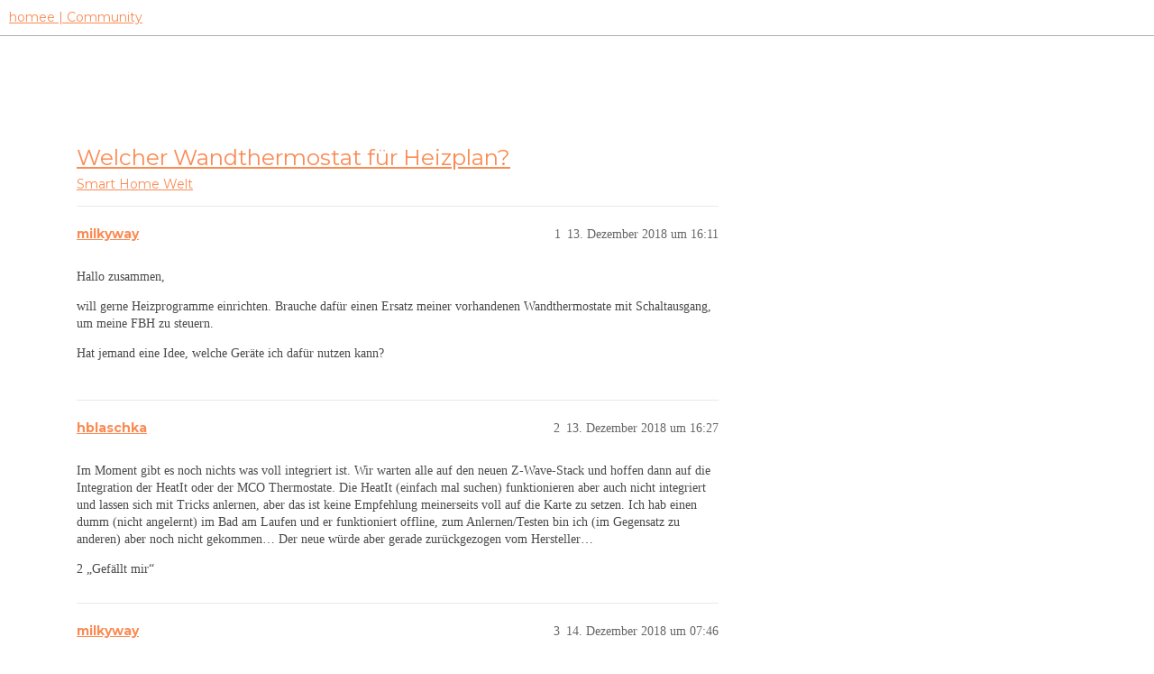

--- FILE ---
content_type: text/html; charset=utf-8
request_url: https://community.hom.ee/t/welcher-wandthermostat-fuer-heizplan/17607
body_size: 5457
content:
<!DOCTYPE html>
<html lang="de">
  <head>
    <meta charset="utf-8">
    <title>Welcher Wandthermostat für Heizplan? - Smart Home Welt - homee | Community</title>
    <meta name="description" content="Hallo zusammen, 
will gerne Heizprogramme einrichten. Brauche dafür einen Ersatz meiner vorhandenen Wandthermostate mit Schaltausgang, um meine FBH zu steuern. 
Hat jemand eine Idee, welche Geräte ich dafür nutzen kann?">
    <meta name="generator" content="Discourse 3.2.2 - https://github.com/discourse/discourse version a721e8fa48e24df553e8e1086e23cefaca5c3d78">
<link rel="icon" type="image/png" href="https://homee-community-user-uploads.s3.dualstack.eu-central-1.amazonaws.com/optimized/2X/7/7895f4ecbc3b40ee9d103ea73204113932209fdd_2_32x32.ico">
<link rel="apple-touch-icon" type="image/png" href="https://homee-community-user-uploads.s3.dualstack.eu-central-1.amazonaws.com/optimized/3X/6/5/6506c6fc3f0321a24965b86645e582017e875d9f_2_180x180.svg">
<meta name="theme-color" media="all" content="#ffffff">

<meta name="viewport" content="width=device-width, initial-scale=1.0, minimum-scale=1.0, user-scalable=yes, viewport-fit=cover">
<link rel="canonical" href="https://community.hom.ee/t/welcher-wandthermostat-fuer-heizplan/17607" />

<link rel="search" type="application/opensearchdescription+xml" href="https://community.hom.ee/opensearch.xml" title="homee | Community Search">

    <link href="/stylesheets/color_definitions_homee-farbschema_2_7_ce60c4c20863ab04e8cfc51015483ad4ee89737f.css?__ws=community.hom.ee" media="all" rel="stylesheet" class="light-scheme"/>

  <link href="/stylesheets/desktop_cbb2e7d0e18476aca3301b74153b7667921c6394.css?__ws=community.hom.ee" media="all" rel="stylesheet" data-target="desktop"  />



  <link href="/stylesheets/chat_cbb2e7d0e18476aca3301b74153b7667921c6394.css?__ws=community.hom.ee" media="all" rel="stylesheet" data-target="chat"  />
  <link href="/stylesheets/checklist_cbb2e7d0e18476aca3301b74153b7667921c6394.css?__ws=community.hom.ee" media="all" rel="stylesheet" data-target="checklist"  />
  <link href="/stylesheets/discourse-adplugin_cbb2e7d0e18476aca3301b74153b7667921c6394.css?__ws=community.hom.ee" media="all" rel="stylesheet" data-target="discourse-adplugin"  />
  <link href="/stylesheets/discourse-details_cbb2e7d0e18476aca3301b74153b7667921c6394.css?__ws=community.hom.ee" media="all" rel="stylesheet" data-target="discourse-details"  />
  <link href="/stylesheets/discourse-lazy-videos_cbb2e7d0e18476aca3301b74153b7667921c6394.css?__ws=community.hom.ee" media="all" rel="stylesheet" data-target="discourse-lazy-videos"  />
  <link href="/stylesheets/discourse-local-dates_cbb2e7d0e18476aca3301b74153b7667921c6394.css?__ws=community.hom.ee" media="all" rel="stylesheet" data-target="discourse-local-dates"  />
  <link href="/stylesheets/discourse-narrative-bot_cbb2e7d0e18476aca3301b74153b7667921c6394.css?__ws=community.hom.ee" media="all" rel="stylesheet" data-target="discourse-narrative-bot"  />
  <link href="/stylesheets/discourse-presence_cbb2e7d0e18476aca3301b74153b7667921c6394.css?__ws=community.hom.ee" media="all" rel="stylesheet" data-target="discourse-presence"  />
  <link href="/stylesheets/discourse-solved_cbb2e7d0e18476aca3301b74153b7667921c6394.css?__ws=community.hom.ee" media="all" rel="stylesheet" data-target="discourse-solved"  />
  <link href="/stylesheets/discourse-templates_cbb2e7d0e18476aca3301b74153b7667921c6394.css?__ws=community.hom.ee" media="all" rel="stylesheet" data-target="discourse-templates"  />
  <link href="/stylesheets/discourse-voting_cbb2e7d0e18476aca3301b74153b7667921c6394.css?__ws=community.hom.ee" media="all" rel="stylesheet" data-target="discourse-voting"  />
  <link href="/stylesheets/discourse-yearly-review_cbb2e7d0e18476aca3301b74153b7667921c6394.css?__ws=community.hom.ee" media="all" rel="stylesheet" data-target="discourse-yearly-review"  />
  <link href="/stylesheets/docker_manager_cbb2e7d0e18476aca3301b74153b7667921c6394.css?__ws=community.hom.ee" media="all" rel="stylesheet" data-target="docker_manager"  />
  <link href="/stylesheets/footnote_cbb2e7d0e18476aca3301b74153b7667921c6394.css?__ws=community.hom.ee" media="all" rel="stylesheet" data-target="footnote"  />
  <link href="/stylesheets/poll_cbb2e7d0e18476aca3301b74153b7667921c6394.css?__ws=community.hom.ee" media="all" rel="stylesheet" data-target="poll"  />
  <link href="/stylesheets/retort_cbb2e7d0e18476aca3301b74153b7667921c6394.css?__ws=community.hom.ee" media="all" rel="stylesheet" data-target="retort"  />
  <link href="/stylesheets/spoiler-alert_cbb2e7d0e18476aca3301b74153b7667921c6394.css?__ws=community.hom.ee" media="all" rel="stylesheet" data-target="spoiler-alert"  />
  <link href="/stylesheets/chat_desktop_cbb2e7d0e18476aca3301b74153b7667921c6394.css?__ws=community.hom.ee" media="all" rel="stylesheet" data-target="chat_desktop"  />
  <link href="/stylesheets/discourse-voting_desktop_cbb2e7d0e18476aca3301b74153b7667921c6394.css?__ws=community.hom.ee" media="all" rel="stylesheet" data-target="discourse-voting_desktop"  />
  <link href="/stylesheets/poll_desktop_cbb2e7d0e18476aca3301b74153b7667921c6394.css?__ws=community.hom.ee" media="all" rel="stylesheet" data-target="poll_desktop"  />

  <link href="/stylesheets/desktop_theme_11_2ddd72362e321812f2bd7f1a83e61891fd8719fb.css?__ws=community.hom.ee" media="all" rel="stylesheet" data-target="desktop_theme" data-theme-id="11" data-theme-name="big header - little header"/>
<link href="/stylesheets/desktop_theme_12_48238121e30de0be60440f22aa413cda3ec4c6aa.css?__ws=community.hom.ee" media="all" rel="stylesheet" data-target="desktop_theme" data-theme-id="12" data-theme-name="custom header links"/>
<link href="/stylesheets/desktop_theme_7_60e06f5f1c68703e3c0b4ba4cad9b8421d3cd8ee.css?__ws=community.hom.ee" media="all" rel="stylesheet" data-target="desktop_theme" data-theme-id="7" data-theme-name="homee - community"/>

    <!-- Open Graph -->
<meta name="DC.Title" content="Die modulare Smart Home Zentrale | homee">
<meta name="DC.Creator" content="Codeatelier GmbH">
<meta name="DC.Rights" content="https://codeatelier.com/">
<meta name="DC.Publisher" content="https://codeatelier.com/">
<meta name="DC.Description" content="homee ermöglicht es dir, mit intelligenten Smart Home Geräten aus verschiedensten Technologien zu kommunizieren und diese zu verbinden.">
<meta name="DC.Language" content="de_DE">
<meta property="og:url" content="https://community.hom.ee">
<meta property="og:type" content="website">
<meta property="og:title" content="Die modulare Smart Home Zentrale | homee">
<meta property="og:description" content="homee ermöglicht es dir, mit intelligenten Smart Home Geräten aus verschiedensten Technologien zu kommunizieren und diese zu verbinden.">
<meta property="og:image" content="https://hom.ee/assets/images/apple-touch-icon-120x120.png">
<meta property="og:site_name" content="homee Community">
<meta property="article:author" content="https://www.facebook.com/hellohomee/">
<meta property="article:publisher" content="https://www.facebook.com/hellohomee/">

<!-- Twitter Summary Card Data -->
<meta name="twitter:card" content="product">
<meta name="twitter:site" content="@homee">
<meta name="twitter:creator" content="https://codeatelier.com/">
<meta name="twitter:title" content="homee Community">
<meta name="twitter:description" content="homee ermöglicht es dir, mit intelligenten Smart Home Geräten aus verschiedensten Technologien zu kommunizieren und diese zu verbinden.">
<meta name="twitter:image" content="https://hom.ee/assets/images/apple-touch-icon-120x120.png">
<meta name="twitter:url" content="https://community.hom.ee">

<link href="https://plus.google.com/111212981196778077508" rel="publisher">
<link href="https://fonts.googleapis.com/css?family=Montserrat:400,700" rel="stylesheet">
<link href="https://fonts.googleapis.com/css2?family=DM+Sans:wght@400;500;700&amp;display=swap" rel="stylesheet">

<!-- Footer -->
<link rel="preload" href="/theme-javascripts/bc19bdff8ff72a8e47a9aeeeb93c3402fc55d12e.js?__ws=community.hom.ee" as="script">
<script defer="" src="/theme-javascripts/bc19bdff8ff72a8e47a9aeeeb93c3402fc55d12e.js?__ws=community.hom.ee" data-theme-id="7"></script>

<link rel="preload" href="/theme-javascripts/44d7ae3f35bf89435208d8580dfb7ef4d4cb914b.js?__ws=community.hom.ee" as="script">
<script defer="" src="/theme-javascripts/44d7ae3f35bf89435208d8580dfb7ef4d4cb914b.js?__ws=community.hom.ee" data-theme-id="11"></script>

    
        <link rel="alternate nofollow" type="application/rss+xml" title="RSS-Feed von „Welcher Wandthermostat für Heizplan?“" href="https://community.hom.ee/t/welcher-wandthermostat-fuer-heizplan/17607.rss" />
    <meta property="og:site_name" content="homee | Community" />
<meta property="og:type" content="website" />
<meta name="twitter:card" content="summary" />
<meta property="og:image" content="https://homee-community-user-uploads.s3.dualstack.eu-central-1.amazonaws.com/original/3X/6/5/6506c6fc3f0321a24965b86645e582017e875d9f.svg" />
<meta property="og:url" content="https://community.hom.ee/t/welcher-wandthermostat-fuer-heizplan/17607" />
<meta name="twitter:url" content="https://community.hom.ee/t/welcher-wandthermostat-fuer-heizplan/17607" />
<meta property="og:title" content="Welcher Wandthermostat für Heizplan?" />
<meta name="twitter:title" content="Welcher Wandthermostat für Heizplan?" />
<meta property="og:description" content="Hallo zusammen,  will gerne Heizprogramme einrichten. Brauche dafür einen Ersatz meiner vorhandenen Wandthermostate mit Schaltausgang, um meine FBH zu steuern.  Hat jemand eine Idee, welche Geräte ich dafür nutzen kann?" />
<meta name="twitter:description" content="Hallo zusammen,  will gerne Heizprogramme einrichten. Brauche dafür einen Ersatz meiner vorhandenen Wandthermostate mit Schaltausgang, um meine FBH zu steuern.  Hat jemand eine Idee, welche Geräte ich dafür nutzen kann?" />
<meta property="og:article:section" content="Smart Home Welt" />
<meta property="og:article:section:color" content="5A5858" />
<meta name="twitter:label1" value="Lesezeit" />
<meta name="twitter:data1" value="1 mins 🕑" />
<meta name="twitter:label2" value="„Gefällt mir“" />
<meta name="twitter:data2" value="4 ❤" />
<meta property="article:published_time" content="2018-12-13T16:11:16+00:00" />
<meta property="og:ignore_canonical" content="true" />


    <script type="application/ld+json">{"@context":"http://schema.org","@type":"QAPage","name":"Welcher Wandthermostat für Heizplan?","mainEntity":{"@type":"Question","name":"Welcher Wandthermostat für Heizplan?","text":"Hallo zusammen,\n\nwill gerne Heizprogramme einrichten. Brauche dafür einen Ersatz meiner vorhandenen Wandthermostate mit Schaltausgang, um meine FBH zu steuern.\n\nHat jemand eine Idee, welche Geräte ich dafür nutzen kann?","upvoteCount":0,"answerCount":0,"datePublished":"2018-12-13T16:11:16.384Z","author":{"@type":"Person","name":"milkyway","url":"https://community.hom.ee/u/milkyway"}}}</script>
  </head>
  <body class="crawler ">
    
    <header>
  <a href="/">
    homee | Community
  </a>
</header>

    <div id="main-outlet" class="wrap" role="main">
        <div id="topic-title">
    <h1>
      <a href="/t/welcher-wandthermostat-fuer-heizplan/17607">Welcher Wandthermostat für Heizplan?</a>
    </h1>

      <div class="topic-category" itemscope itemtype="http://schema.org/BreadcrumbList">
          <span itemprop="itemListElement" itemscope itemtype="http://schema.org/ListItem">
            <a href="/c/smart-home-welt/33" class="badge-wrapper bullet" itemprop="item">
              <span class='badge-category-bg' style='background-color: #5A5858'></span>
              <span class='badge-category clear-badge'>
                <span class='category-name' itemprop='name'>Smart Home Welt</span>
              </span>
            </a>
            <meta itemprop="position" content="1" />
          </span>
      </div>

  </div>

  

    <div itemscope itemtype='http://schema.org/DiscussionForumPosting'>
      <meta itemprop='headline' content='Welcher Wandthermostat für Heizplan?'>
      <link itemprop='url' href='https://community.hom.ee/t/welcher-wandthermostat-fuer-heizplan/17607'>
      <meta itemprop='datePublished' content='2018-12-13T16:11:16Z'>
        <meta itemprop='articleSection' content='Smart Home Welt'>
      <meta itemprop='keywords' content=''>
      <div itemprop='publisher' itemscope itemtype="http://schema.org/Organization">
        <meta itemprop='name' content='homee | Community'>
          <div itemprop='logo' itemscope itemtype="http://schema.org/ImageObject">
            <meta itemprop='url' content='https://homee-community-user-uploads.s3.dualstack.eu-central-1.amazonaws.com/original/3X/6/5/6506c6fc3f0321a24965b86645e582017e875d9f.svg'>
          </div>
      </div>


          <div id='post_1'  class='topic-body crawler-post'>
            <div class='crawler-post-meta'>
              <span class="creator" itemprop="author" itemscope itemtype="http://schema.org/Person">
                <a itemprop="url" href='https://community.hom.ee/u/milkyway'><span itemprop='name'>milkyway</span></a>
                
              </span>

                <link itemprop="mainEntityOfPage" href="https://community.hom.ee/t/welcher-wandthermostat-fuer-heizplan/17607">


              <span class="crawler-post-infos">
                  <time  datetime='2018-12-13T16:11:16Z' class='post-time'>
                    13. Dezember 2018 um 16:11
                  </time>
                  <meta itemprop='dateModified' content='2018-12-14T07:15:29Z'>
              <span itemprop='position'>1</span>
              </span>
            </div>
            <div class='post' itemprop='text'>
              <p>Hallo zusammen,</p>
<p>will gerne Heizprogramme einrichten. Brauche dafür einen Ersatz meiner vorhandenen Wandthermostate mit Schaltausgang, um meine FBH zu steuern.</p>
<p>Hat jemand eine Idee, welche Geräte ich dafür nutzen kann?</p>
            </div>

            <div itemprop="interactionStatistic" itemscope itemtype="http://schema.org/InteractionCounter">
              <meta itemprop="interactionType" content="http://schema.org/LikeAction"/>
              <meta itemprop="userInteractionCount" content="0" />
              <span class='post-likes'></span>
            </div>

            <div itemprop="interactionStatistic" itemscope itemtype="http://schema.org/InteractionCounter">
                <meta itemprop="interactionType" content="http://schema.org/CommentAction"/>
                <meta itemprop="userInteractionCount" content="0" />
              </div>

          </div>
          <div id='post_2' itemprop='comment' itemscope itemtype='http://schema.org/Comment' class='topic-body crawler-post'>
            <div class='crawler-post-meta'>
              <span class="creator" itemprop="author" itemscope itemtype="http://schema.org/Person">
                <a itemprop="url" href='https://community.hom.ee/u/hblaschka'><span itemprop='name'>hblaschka</span></a>
                
              </span>



              <span class="crawler-post-infos">
                  <time itemprop='datePublished' datetime='2018-12-13T16:27:19Z' class='post-time'>
                    13. Dezember 2018 um 16:27
                  </time>
                  <meta itemprop='dateModified' content='2018-12-13T16:27:19Z'>
              <span itemprop='position'>2</span>
              </span>
            </div>
            <div class='post' itemprop='text'>
              <p>Im Moment gibt es noch nichts was voll integriert ist. Wir warten alle auf den neuen Z-Wave-Stack und hoffen dann auf die Integration der HeatIt oder der MCO Thermostate. Die HeatIt (einfach mal suchen) funktionieren aber auch nicht integriert und lassen sich mit Tricks anlernen, aber das ist keine Empfehlung meinerseits voll auf die Karte zu setzen. Ich hab einen dumm (nicht angelernt) im Bad am Laufen und er funktioniert offline, zum Anlernen/Testen bin ich (im Gegensatz zu anderen) aber noch nicht gekommen… Der neue würde aber gerade zurückgezogen vom Hersteller…</p>
            </div>

            <div itemprop="interactionStatistic" itemscope itemtype="http://schema.org/InteractionCounter">
              <meta itemprop="interactionType" content="http://schema.org/LikeAction"/>
              <meta itemprop="userInteractionCount" content="2" />
              <span class='post-likes'>2 „Gefällt mir“</span>
            </div>

            <div itemprop="interactionStatistic" itemscope itemtype="http://schema.org/InteractionCounter">
                <meta itemprop="interactionType" content="http://schema.org/CommentAction"/>
                <meta itemprop="userInteractionCount" content="0" />
              </div>

          </div>
          <div id='post_3' itemprop='comment' itemscope itemtype='http://schema.org/Comment' class='topic-body crawler-post'>
            <div class='crawler-post-meta'>
              <span class="creator" itemprop="author" itemscope itemtype="http://schema.org/Person">
                <a itemprop="url" href='https://community.hom.ee/u/milkyway'><span itemprop='name'>milkyway</span></a>
                
              </span>



              <span class="crawler-post-infos">
                  <time itemprop='datePublished' datetime='2018-12-14T07:46:07Z' class='post-time'>
                    14. Dezember 2018 um 07:46
                  </time>
                  <meta itemprop='dateModified' content='2018-12-14T07:46:07Z'>
              <span itemprop='position'>3</span>
              </span>
            </div>
            <div class='post' itemprop='text'>
              <p>Ok … und wow!</p>
<p>Ist das nicht ein absoluter Standard-Fall um eine FBH zu steuern? Oder bin ich da noch falsch gewickelt und die Steuerung sollte komplett anders aufgebaut sein?</p>
<p>Kann mir kaum vorstellen, dass bei Homee ausgefeilte Heizprogramme implementiert werden und über eine Sonos Integration nachgedacht wird, aber die absoluten Basics noch überhaupt nicht funktionieren.</p>
<p>Was helfen mir Heizpläne, die ich per Voice steuern kann … wenn ich damit keine Heizung steuern kann <img src="https://community.hom.ee/images/emoji/apple/flushed.png?v=6" title=":flushed:" class="emoji" alt=":flushed:"></p>
            </div>

            <div itemprop="interactionStatistic" itemscope itemtype="http://schema.org/InteractionCounter">
              <meta itemprop="interactionType" content="http://schema.org/LikeAction"/>
              <meta itemprop="userInteractionCount" content="1" />
              <span class='post-likes'>1 „Gefällt mir“</span>
            </div>

            <div itemprop="interactionStatistic" itemscope itemtype="http://schema.org/InteractionCounter">
                <meta itemprop="interactionType" content="http://schema.org/CommentAction"/>
                <meta itemprop="userInteractionCount" content="1" />
              </div>

          </div>
          <div id='post_4' itemprop='comment' itemscope itemtype='http://schema.org/Comment' class='topic-body crawler-post'>
            <div class='crawler-post-meta'>
              <span class="creator" itemprop="author" itemscope itemtype="http://schema.org/Person">
                <a itemprop="url" href='https://community.hom.ee/u/hblaschka'><span itemprop='name'>hblaschka</span></a>
                
              </span>



              <span class="crawler-post-infos">
                  <time itemprop='datePublished' datetime='2018-12-14T08:33:51Z' class='post-time'>
                    14. Dezember 2018 um 08:33
                  </time>
                  <meta itemprop='dateModified' content='2018-12-14T08:33:51Z'>
              <span itemprop='position'>4</span>
              </span>
            </div>
            <div class='post' itemprop='text'>
              <p>Ich denke mal das braucht im Z-Wave-Stack Management-Klassen, die im homee bisher noch nicht implementiert sind/waren. Da am alten Stack nichts mehr gemacht wird, bleibt uns die Hoffnung, dass es mit dem neuen besser wird, bzw. nach Release gleich implementiert ist.</p>
<p>Nur damit wir uns nicht falsch verstehen: Ich verteidige das nicht und bin als User deswegen selbst auch etwas gefrustet, ich habe aber damit leben gelernt…</p>
<p>Dazu kommt: Eine Versmartung der FBH macht wegen der Trägheit der Systeme meiner Meinung nach auch nur wenig Sinn, den einzigen Sinn den ich mir vorstellen kann ist eine Kopplung an die Modi, wenn Du Abwesenheiten über mehrere Tage (viele Reisetätigkeiten im Job) hast.</p>
            </div>

            <div itemprop="interactionStatistic" itemscope itemtype="http://schema.org/InteractionCounter">
              <meta itemprop="interactionType" content="http://schema.org/LikeAction"/>
              <meta itemprop="userInteractionCount" content="0" />
              <span class='post-likes'></span>
            </div>

            <div itemprop="interactionStatistic" itemscope itemtype="http://schema.org/InteractionCounter">
                <meta itemprop="interactionType" content="http://schema.org/CommentAction"/>
                <meta itemprop="userInteractionCount" content="1" />
              </div>

          </div>
          <div id='post_5' itemprop='comment' itemscope itemtype='http://schema.org/Comment' class='topic-body crawler-post'>
            <div class='crawler-post-meta'>
              <span class="creator" itemprop="author" itemscope itemtype="http://schema.org/Person">
                <a itemprop="url" href='https://community.hom.ee/u/AndyB'><span itemprop='name'>AndyB</span></a>
                
              </span>



              <span class="crawler-post-infos">
                  <time itemprop='datePublished' datetime='2018-12-14T09:09:08Z' class='post-time'>
                    14. Dezember 2018 um 09:09
                  </time>
                  <meta itemprop='dateModified' content='2018-12-14T09:09:08Z'>
              <span itemprop='position'>5</span>
              </span>
            </div>
            <div class='post' itemprop='text'>
              <aside class="quote no-group" data-username="hblaschka" data-post="4" data-topic="17607">
<div class="title">
<div class="quote-controls"></div>
<img loading="lazy" alt="" width="24" height="24" src="https://community.hom.ee/user_avatar/community.hom.ee/hblaschka/48/29930_2.png" class="avatar"> hblaschka:</div>
<blockquote>
<p>Dazu kommt: Eine Versmartung der FBH macht wegen der Trägheit der Systeme meiner Meinung nach auch nur wenig Sinn, den einzigen Sinn den ich mir vorstellen kann ist eine Kopplung an die Modi, wenn Du Abwesenheiten über mehrere Tage (viele Reisetätigkeiten im Job) hast.</p>
</blockquote>
</aside>
<p>Genau das finde ich den wichtigsten Punkt… Die FBH istz so träge, dass man da meiner Meinung nach an den Raumthermostaten gar nicht rumdrehen bracuht. Meine stehen seit Jahren auf der selben Stellung und den Rest regel ich über die Heizungsbasiseinheit im Anschlussraum. Meine hat auch einen Urlaubsmodus den ich manuell einstellen kann.</p>
<p>Solange ich keine Möglichkeit sehe die BASIS in ein SmartHome zu integrieren, ist das Thema Smarte Heizung für mich vollkommen uninteressant…</p>
<p>Selbst wenn ich Im Homee den Modus auf „Urlaub“ setze und alle samrten Raumthermostate würden auf 0 regeln, würde meine BAsis ja weiter laufen und warmes Wasser durchs System jagen, nur eben nicht in die Räume… aber an Energieeisparung ist da nicht zu denken…</p>
            </div>

            <div itemprop="interactionStatistic" itemscope itemtype="http://schema.org/InteractionCounter">
              <meta itemprop="interactionType" content="http://schema.org/LikeAction"/>
              <meta itemprop="userInteractionCount" content="0" />
              <span class='post-likes'></span>
            </div>

            <div itemprop="interactionStatistic" itemscope itemtype="http://schema.org/InteractionCounter">
                <meta itemprop="interactionType" content="http://schema.org/CommentAction"/>
                <meta itemprop="userInteractionCount" content="1" />
              </div>

          </div>
          <div id='post_6' itemprop='comment' itemscope itemtype='http://schema.org/Comment' class='topic-body crawler-post'>
            <div class='crawler-post-meta'>
              <span class="creator" itemprop="author" itemscope itemtype="http://schema.org/Person">
                <a itemprop="url" href='https://community.hom.ee/u/Masipulami'><span itemprop='name'>Masipulami</span></a>
                
              </span>



              <span class="crawler-post-infos">
                  <time itemprop='datePublished' datetime='2018-12-14T09:16:01Z' class='post-time'>
                    14. Dezember 2018 um 09:16
                  </time>
                  <meta itemprop='dateModified' content='2018-12-14T09:16:01Z'>
              <span itemprop='position'>6</span>
              </span>
            </div>
            <div class='post' itemprop='text'>
              <aside class="quote no-group" data-username="AndyB" data-post="5" data-topic="17607">
<div class="title">
<div class="quote-controls"></div>
<img loading="lazy" alt="" width="24" height="24" src="https://community.hom.ee/user_avatar/community.hom.ee/andyb/48/9662_2.png" class="avatar"> AndyB:</div>
<blockquote>
<p>Meine stehen seit Jahren auf der selben Stellung und den Rest regel ich über die Heizungsbasiseinheit im Anschlussraum.</p>
</blockquote>
</aside>
<p>Same here.  Ich kann mich nicht daran erinnern in den letzten Jahren an den Raumthermostaten was verstellt zu haben.</p>
            </div>

            <div itemprop="interactionStatistic" itemscope itemtype="http://schema.org/InteractionCounter">
              <meta itemprop="interactionType" content="http://schema.org/LikeAction"/>
              <meta itemprop="userInteractionCount" content="0" />
              <span class='post-likes'></span>
            </div>

            <div itemprop="interactionStatistic" itemscope itemtype="http://schema.org/InteractionCounter">
                <meta itemprop="interactionType" content="http://schema.org/CommentAction"/>
                <meta itemprop="userInteractionCount" content="0" />
              </div>

          </div>
          <div id='post_7' itemprop='comment' itemscope itemtype='http://schema.org/Comment' class='topic-body crawler-post'>
            <div class='crawler-post-meta'>
              <span class="creator" itemprop="author" itemscope itemtype="http://schema.org/Person">
                <a itemprop="url" href='https://community.hom.ee/u/milkyway'><span itemprop='name'>milkyway</span></a>
                
              </span>



              <span class="crawler-post-infos">
                  <time itemprop='datePublished' datetime='2018-12-14T09:28:48Z' class='post-time'>
                    14. Dezember 2018 um 09:28
                  </time>
                  <meta itemprop='dateModified' content='2018-12-14T09:28:48Z'>
              <span itemprop='position'>7</span>
              </span>
            </div>
            <div class='post' itemprop='text'>
              <p>Hallo zusammen,</p>
<p>Vielen Dank für die Rückmeldungen.</p>
<p>Topic 1: ist immer noch schwer zu begreifen, dass es keine Lösung zur Regelung einer FBH gibt … hoffe die Homee Jungs hier haben eine Idee dazu!</p>
<p>Topic 2: macht das Regeln einer FBH Sinn: ja, das tut es … nicht nur dass ich nur max. 50% der Tage zuhause bin … und da auch nur ein paar Stunden, sondern wenn ich zuhause bin, will ich genau dann einen warmen Boden haben, wenn ich auch zuhause bin. Daher regel ich heute die FBH in den Räumen hoch … etwa 2 Std. bevor ich den Boden warm haben will (z.B. Morgens und abends im Bad, etc.). Den Rest des Tages fahre ich die Temperatur runter. Funktioniert wunderbar … heute halt leider nur in der Homematic Steuerung und nicht in Homee.</p>
            </div>

            <div itemprop="interactionStatistic" itemscope itemtype="http://schema.org/InteractionCounter">
              <meta itemprop="interactionType" content="http://schema.org/LikeAction"/>
              <meta itemprop="userInteractionCount" content="1" />
              <span class='post-likes'>1 „Gefällt mir“</span>
            </div>

            <div itemprop="interactionStatistic" itemscope itemtype="http://schema.org/InteractionCounter">
                <meta itemprop="interactionType" content="http://schema.org/CommentAction"/>
                <meta itemprop="userInteractionCount" content="0" />
              </div>

          </div>
    </div>


  




    </div>
    <footer class="container wrap">
  <nav class='crawler-nav'>
    <ul>
      <li itemscope itemtype='http://schema.org/SiteNavigationElement'>
        <span itemprop='name'>
          <a href='/' itemprop="url">Startseite </a>
        </span>
      </li>
      <li itemscope itemtype='http://schema.org/SiteNavigationElement'>
        <span itemprop='name'>
          <a href='/categories' itemprop="url">Kategorien </a>
        </span>
      </li>
      <li itemscope itemtype='http://schema.org/SiteNavigationElement'>
        <span itemprop='name'>
          <a href='/guidelines' itemprop="url">FAQ/Richtlinien </a>
        </span>
      </li>
        <li itemscope itemtype='http://schema.org/SiteNavigationElement'>
          <span itemprop='name'>
            <a href='/tos' itemprop="url">Nutzungsbedingungen </a>
          </span>
        </li>
        <li itemscope itemtype='http://schema.org/SiteNavigationElement'>
          <span itemprop='name'>
            <a href='https://hom.ee/privacy' itemprop="url">Datenschutzerklärung </a>
          </span>
        </li>
    </ul>
  </nav>
  <p class='powered-by-link'>Angetrieben von <a href="https://www.discourse.org">Discourse</a>, beste Erfahrung mit aktiviertem JavaScript</p>
</footer>

    
    
  </body>
  
</html>


--- FILE ---
content_type: text/css
request_url: https://community.hom.ee/stylesheets/color_definitions_homee-farbschema_2_7_ce60c4c20863ab04e8cfc51015483ad4ee89737f.css?__ws=community.hom.ee
body_size: 1102
content:
:root{--scheme-type: light;--primary: #222222;--secondary: #ffffff;--tertiary: #FA8B54;--quaternary: #F9BD69;--header_background: #ffffff;--header_primary: #3A3A3A;--highlight: #f7dbb3;--danger: #e45735;--success: #6AD3BC;--love: #fa6c8d;--d-selected: #e9e9e9;--d-hover: #f2f2f2;--always-black-rgb: 0, 0, 0;--primary-rgb: 34, 34, 34;--primary-low-rgb: 233, 233, 233;--primary-very-low-rgb: 248, 248, 248;--secondary-rgb: 255, 255, 255;--header_background-rgb: 255, 255, 255;--tertiary-rgb: 250, 139, 84;--highlight-rgb: 247, 219, 179;--success-rgb: 106, 211, 188;--primary-very-low: #f8f8f8;--primary-low: #e9e9e9;--primary-low-mid: #bdbdbd;--primary-medium: #919191;--primary-high: #646464;--primary-very-high: #434343;--primary-50: #f8f8f8;--primary-100: #f2f2f2;--primary-200: #e9e9e9;--primary-300: lightgray;--primary-400: #bdbdbd;--primary-500: #a7a7a7;--primary-600: #919191;--primary-700: #767676;--primary-800: #646464;--primary-900: #434343;--header_primary-low: rgb(243, 243, 243);--header_primary-low-mid: rgb(208, 208, 208);--header_primary-medium: rgb(176, 176, 176);--header_primary-high: rgb(148, 148, 148);--header_primary-very-high: rgb(98, 98, 98);--secondary-low: #4d4d4d;--secondary-medium: gray;--secondary-high: #a6a6a6;--secondary-very-high: #ededed;--tertiary-very-low: #fff3ee;--tertiary-low: #feeee5;--tertiary-medium: #fdc5aa;--tertiary-high: #fba276;--tertiary-hover: #f35507;--tertiary-50: #fff3ee;--tertiary-100: #fef1ea;--tertiary-200: #fef0e9;--tertiary-300: #feeee5;--tertiary-400: #fee1d3;--tertiary-500: #fdd4c0;--tertiary-600: #fdc5aa;--tertiary-700: #fcb998;--tertiary-800: #fcae87;--tertiary-900: #fba276;--quaternary-low: #fdebd2;--highlight-bg: #fdf4e8;--highlight-low: #fdf4e8;--highlight-medium: #fbedd9;--highlight-high: #c17a14;--danger-low: #fbe6e1;--danger-low-mid: rgba(242, 171, 154, 0.7);--danger-medium: #ec8972;--danger-hover: #c63c1b;--success-low: #e1f6f2;--success-medium: #b5e9de;--success-hover: #3ac4a6;--love-low: #fee9ee;--wiki: green;--blend-primary-secondary-5: rgb(249, 249, 249);--primary-med-or-secondary-med: #919191;--primary-med-or-secondary-high: #919191;--primary-high-or-secondary-low: #646464;--primary-low-mid-or-secondary-high: #bdbdbd;--primary-low-mid-or-secondary-low: #bdbdbd;--primary-or-primary-low-mid: #222222;--highlight-low-or-medium: #fdf4e8;--tertiary-or-tertiary-low: #FA8B54;--tertiary-low-or-tertiary-high: #feeee5;--tertiary-med-or-tertiary: #fdc5aa;--secondary-or-primary: #ffffff;--tertiary-or-white: #FA8B54;--facebook-or-white: #1877f2;--twitter-or-white: #1da1f2;--hljs-comment: #998;--hljs-number: #099;--hljs-string: #d14;--hljs-literal: #458;--hljs-tag: #000080;--hljs-attribute: #008080;--hljs-symbol: #990073;--hljs-bg: #f8f8f8;--hljs-builtin-name: #fba276;--google: #ffffff;--google-hover: #f2f2f2;--instagram: #e1306c;--instagram-hover: #ac194b;--facebook: #1877f2;--facebook-hover: #0a54b3;--cas: #70ba61;--twitter: #1da1f2;--twitter-hover: #0c85d0;--github: #100e0f;--github-hover: #463e42;--discord: #7289da;--discord-hover: #4a67cf;--gold: rgb(231, 195, 0);--silver: #c0c0c0;--bronze: #cd7f32;--shadow-modal: 0 8px 60px rgba(0, 0, 0, 0.6);--shadow-composer: 0 -1px 40px rgba(0, 0, 0, 0.12);--shadow-menu-panel: 0 8px 12px rgba(0, 0, 0, 0.15);--shadow-card: 0 4px 14px rgba(0, 0, 0, 0.15);--shadow-dropdown: 0 2px 12px 0 rgba(0, 0, 0, 0.1);--shadow-header: 0 2px 4px -1px rgba(0, 0, 0, 0.25);--shadow-footer-nav: 0 0 2px 0 rgba(0, 0, 0, 0.2);--shadow-focus-danger: 0 0 6px 0 var(--danger);--float-kit-arrow-stroke-color: var(--primary-low);--float-kit-arrow-fill-color: var(--secondary)}:root{--chat-skeleton-animation-rgb: 248, 248, 248}:root{--font-family: Arial, sans-serif}:root{--heading-font-family: Arial, sans-serif}

/*# sourceMappingURL=color_definitions_homee-farbschema_2_7_ce60c4c20863ab04e8cfc51015483ad4ee89737f.css.map?__ws=community.hom.ee */
